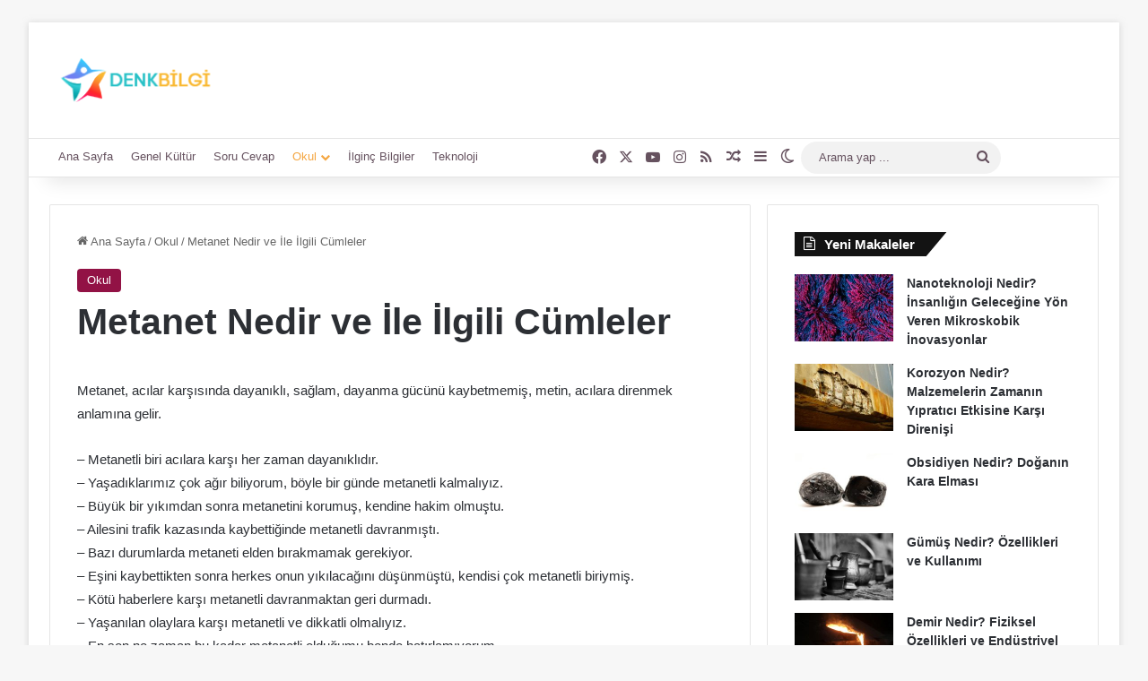

--- FILE ---
content_type: text/html; charset=UTF-8
request_url: https://www.denkbilgi.com/metanet-nedir-ve-ile-ilgili-cumleler.html
body_size: 20799
content:
<!DOCTYPE html><html lang="tr" class="" data-skin="light" prefix="og: https://ogp.me/ns#"><head><script data-no-optimize="1">var litespeed_docref=sessionStorage.getItem("litespeed_docref");litespeed_docref&&(Object.defineProperty(document,"referrer",{get:function(){return litespeed_docref}}),sessionStorage.removeItem("litespeed_docref"));</script> <meta charset="UTF-8" /><link data-optimized="2" rel="stylesheet" href="https://www.denkbilgi.com/wp-content/litespeed/css/f9fd53a8989819fa650ae9790aabadb7.css?ver=8a4de" /><link rel="profile" href="https://gmpg.org/xfn/11" /><title>Metanet Nedir ve İle İlgili Cümleler | DenkBilgi.com</title><meta name="description" content="Metanet, acılar karşısında dayanıklı, sağlam, dayanma gücünü kaybetmemiş, metin, acılara direnmek anlamına gelir."/><meta name="robots" content="follow, index"/><link rel="canonical" href="https://www.denkbilgi.com/metanet-nedir-ve-ile-ilgili-cumleler.html" /><meta property="og:locale" content="tr_TR" /><meta property="og:type" content="article" /><meta property="og:title" content="Metanet Nedir ve İle İlgili Cümleler | DenkBilgi.com" /><meta property="og:description" content="Metanet, acılar karşısında dayanıklı, sağlam, dayanma gücünü kaybetmemiş, metin, acılara direnmek anlamına gelir." /><meta property="og:url" content="https://www.denkbilgi.com/metanet-nedir-ve-ile-ilgili-cumleler.html" /><meta property="og:site_name" content="DenkBilgi.com" /><meta property="article:section" content="Okul" /><meta property="article:published_time" content="2018-11-09T11:10:24+03:00" /><meta name="twitter:card" content="summary_large_image" /><meta name="twitter:title" content="Metanet Nedir ve İle İlgili Cümleler | DenkBilgi.com" /><meta name="twitter:description" content="Metanet, acılar karşısında dayanıklı, sağlam, dayanma gücünü kaybetmemiş, metin, acılara direnmek anlamına gelir." /><meta name="twitter:label1" content="Yazan" /><meta name="twitter:data1" content="Yasemin" /><meta name="twitter:label2" content="Okuma süresi" /><meta name="twitter:data2" content="1 dakika" /> <script type="application/ld+json" class="rank-math-schema">{"@context":"https://schema.org","@graph":[{"@type":["Person","Organization"],"@id":"https://www.denkbilgi.com/#person","name":"Yasemin"},{"@type":"WebSite","@id":"https://www.denkbilgi.com/#website","url":"https://www.denkbilgi.com","name":"Yasemin","publisher":{"@id":"https://www.denkbilgi.com/#person"},"inLanguage":"tr"},{"@type":"WebPage","@id":"https://www.denkbilgi.com/metanet-nedir-ve-ile-ilgili-cumleler.html#webpage","url":"https://www.denkbilgi.com/metanet-nedir-ve-ile-ilgili-cumleler.html","name":"Metanet Nedir ve \u0130le \u0130lgili C\u00fcmleler | DenkBilgi.com","datePublished":"2018-11-09T11:10:24+03:00","dateModified":"2018-11-09T11:10:24+03:00","isPartOf":{"@id":"https://www.denkbilgi.com/#website"},"inLanguage":"tr"},{"@type":"Person","@id":"https://www.denkbilgi.com/yazar/admin","name":"Yasemin","url":"https://www.denkbilgi.com/yazar/admin","image":{"@type":"ImageObject","@id":"https://www.denkbilgi.com/wp-content/litespeed/avatar/aaa43fdce39efa9b705d8857f7493aef.jpg?ver=1769511570","url":"https://www.denkbilgi.com/wp-content/litespeed/avatar/aaa43fdce39efa9b705d8857f7493aef.jpg?ver=1769511570","caption":"Yasemin","inLanguage":"tr"}},{"@type":"BlogPosting","headline":"Metanet Nedir ve \u0130le \u0130lgili C\u00fcmleler | DenkBilgi.com","datePublished":"2018-11-09T11:10:24+03:00","dateModified":"2018-11-09T11:10:24+03:00","articleSection":"Okul","author":{"@id":"https://www.denkbilgi.com/yazar/admin","name":"Yasemin"},"publisher":{"@id":"https://www.denkbilgi.com/#person"},"description":"Metanet, ac\u0131lar kar\u015f\u0131s\u0131nda dayan\u0131kl\u0131, sa\u011flam, dayanma g\u00fcc\u00fcn\u00fc kaybetmemi\u015f, metin, ac\u0131lara direnmek anlam\u0131na gelir.","name":"Metanet Nedir ve \u0130le \u0130lgili C\u00fcmleler | DenkBilgi.com","@id":"https://www.denkbilgi.com/metanet-nedir-ve-ile-ilgili-cumleler.html#richSnippet","isPartOf":{"@id":"https://www.denkbilgi.com/metanet-nedir-ve-ile-ilgili-cumleler.html#webpage"},"inLanguage":"tr","mainEntityOfPage":{"@id":"https://www.denkbilgi.com/metanet-nedir-ve-ile-ilgili-cumleler.html#webpage"}}]}</script> <link rel="alternate" type="application/rss+xml" title="DenkBilgi.com &raquo; akışı" href="https://www.denkbilgi.com/feed" /><link rel="alternate" type="application/rss+xml" title="DenkBilgi.com &raquo; yorum akışı" href="https://www.denkbilgi.com/comments/feed" /> <script type="litespeed/javascript">try{if('undefined'!=typeof localStorage){var tieSkin=localStorage.getItem('tie-skin')}
var html=document.getElementsByTagName('html')[0].classList,htmlSkin='light';if(html.contains('dark-skin')){htmlSkin='dark'}
if(tieSkin!=null&&tieSkin!=htmlSkin){html.add('tie-skin-inverted');var tieSkinInverted=!0}
if(tieSkin=='dark'){html.add('dark-skin')}else if(tieSkin=='light'){html.remove('dark-skin')}}catch(e){console.log(e)}</script> <link rel="alternate" type="application/rss+xml" title="DenkBilgi.com &raquo; Metanet Nedir ve İle İlgili Cümleler yorum akışı" href="https://www.denkbilgi.com/metanet-nedir-ve-ile-ilgili-cumleler.html/feed" /><style type="text/css">:root{				
			--tie-preset-gradient-1: linear-gradient(135deg, rgba(6, 147, 227, 1) 0%, rgb(155, 81, 224) 100%);
			--tie-preset-gradient-2: linear-gradient(135deg, rgb(122, 220, 180) 0%, rgb(0, 208, 130) 100%);
			--tie-preset-gradient-3: linear-gradient(135deg, rgba(252, 185, 0, 1) 0%, rgba(255, 105, 0, 1) 100%);
			--tie-preset-gradient-4: linear-gradient(135deg, rgba(255, 105, 0, 1) 0%, rgb(207, 46, 46) 100%);
			--tie-preset-gradient-5: linear-gradient(135deg, rgb(238, 238, 238) 0%, rgb(169, 184, 195) 100%);
			--tie-preset-gradient-6: linear-gradient(135deg, rgb(74, 234, 220) 0%, rgb(151, 120, 209) 20%, rgb(207, 42, 186) 40%, rgb(238, 44, 130) 60%, rgb(251, 105, 98) 80%, rgb(254, 248, 76) 100%);
			--tie-preset-gradient-7: linear-gradient(135deg, rgb(255, 206, 236) 0%, rgb(152, 150, 240) 100%);
			--tie-preset-gradient-8: linear-gradient(135deg, rgb(254, 205, 165) 0%, rgb(254, 45, 45) 50%, rgb(107, 0, 62) 100%);
			--tie-preset-gradient-9: linear-gradient(135deg, rgb(255, 203, 112) 0%, rgb(199, 81, 192) 50%, rgb(65, 88, 208) 100%);
			--tie-preset-gradient-10: linear-gradient(135deg, rgb(255, 245, 203) 0%, rgb(182, 227, 212) 50%, rgb(51, 167, 181) 100%);
			--tie-preset-gradient-11: linear-gradient(135deg, rgb(202, 248, 128) 0%, rgb(113, 206, 126) 100%);
			--tie-preset-gradient-12: linear-gradient(135deg, rgb(2, 3, 129) 0%, rgb(40, 116, 252) 100%);
			--tie-preset-gradient-13: linear-gradient(135deg, #4D34FA, #ad34fa);
			--tie-preset-gradient-14: linear-gradient(135deg, #0057FF, #31B5FF);
			--tie-preset-gradient-15: linear-gradient(135deg, #FF007A, #FF81BD);
			--tie-preset-gradient-16: linear-gradient(135deg, #14111E, #4B4462);
			--tie-preset-gradient-17: linear-gradient(135deg, #F32758, #FFC581);

			
					--main-nav-background: #FFFFFF;
					--main-nav-secondry-background: rgba(0,0,0,0.03);
					--main-nav-primary-color: #0088ff;
					--main-nav-contrast-primary-color: #FFFFFF;
					--main-nav-text-color: #2c2f34;
					--main-nav-secondry-text-color: rgba(0,0,0,0.5);
					--main-nav-main-border-color: rgba(0,0,0,0.1);
					--main-nav-secondry-border-color: rgba(0,0,0,0.08);
				
			}</style><meta name="viewport" content="width=device-width, initial-scale=1.0" /><style id='wp-block-library-theme-inline-css' type='text/css'>.wp-block-audio :where(figcaption){color:#555;font-size:13px;text-align:center}.is-dark-theme .wp-block-audio :where(figcaption){color:#ffffffa6}.wp-block-audio{margin:0 0 1em}.wp-block-code{border:1px solid #ccc;border-radius:4px;font-family:Menlo,Consolas,monaco,monospace;padding:.8em 1em}.wp-block-embed :where(figcaption){color:#555;font-size:13px;text-align:center}.is-dark-theme .wp-block-embed :where(figcaption){color:#ffffffa6}.wp-block-embed{margin:0 0 1em}.blocks-gallery-caption{color:#555;font-size:13px;text-align:center}.is-dark-theme .blocks-gallery-caption{color:#ffffffa6}:root :where(.wp-block-image figcaption){color:#555;font-size:13px;text-align:center}.is-dark-theme :root :where(.wp-block-image figcaption){color:#ffffffa6}.wp-block-image{margin:0 0 1em}.wp-block-pullquote{border-bottom:4px solid;border-top:4px solid;color:currentColor;margin-bottom:1.75em}.wp-block-pullquote cite,.wp-block-pullquote footer,.wp-block-pullquote__citation{color:currentColor;font-size:.8125em;font-style:normal;text-transform:uppercase}.wp-block-quote{border-left:.25em solid;margin:0 0 1.75em;padding-left:1em}.wp-block-quote cite,.wp-block-quote footer{color:currentColor;font-size:.8125em;font-style:normal;position:relative}.wp-block-quote.has-text-align-right{border-left:none;border-right:.25em solid;padding-left:0;padding-right:1em}.wp-block-quote.has-text-align-center{border:none;padding-left:0}.wp-block-quote.is-large,.wp-block-quote.is-style-large,.wp-block-quote.is-style-plain{border:none}.wp-block-search .wp-block-search__label{font-weight:700}.wp-block-search__button{border:1px solid #ccc;padding:.375em .625em}:where(.wp-block-group.has-background){padding:1.25em 2.375em}.wp-block-separator.has-css-opacity{opacity:.4}.wp-block-separator{border:none;border-bottom:2px solid;margin-left:auto;margin-right:auto}.wp-block-separator.has-alpha-channel-opacity{opacity:1}.wp-block-separator:not(.is-style-wide):not(.is-style-dots){width:100px}.wp-block-separator.has-background:not(.is-style-dots){border-bottom:none;height:1px}.wp-block-separator.has-background:not(.is-style-wide):not(.is-style-dots){height:2px}.wp-block-table{margin:0 0 1em}.wp-block-table td,.wp-block-table th{word-break:normal}.wp-block-table :where(figcaption){color:#555;font-size:13px;text-align:center}.is-dark-theme .wp-block-table :where(figcaption){color:#ffffffa6}.wp-block-video :where(figcaption){color:#555;font-size:13px;text-align:center}.is-dark-theme .wp-block-video :where(figcaption){color:#ffffffa6}.wp-block-video{margin:0 0 1em}:root :where(.wp-block-template-part.has-background){margin-bottom:0;margin-top:0;padding:1.25em 2.375em}</style><style id='rank-math-toc-block-style-inline-css' type='text/css'>.wp-block-rank-math-toc-block nav ol{counter-reset:item}.wp-block-rank-math-toc-block nav ol li{display:block}.wp-block-rank-math-toc-block nav ol li:before{content:counters(item, ".") ". ";counter-increment:item}</style><style id='classic-theme-styles-inline-css' type='text/css'>/*! This file is auto-generated */
.wp-block-button__link{color:#fff;background-color:#32373c;border-radius:9999px;box-shadow:none;text-decoration:none;padding:calc(.667em + 2px) calc(1.333em + 2px);font-size:1.125em}.wp-block-file__button{background:#32373c;color:#fff;text-decoration:none}</style><style id='global-styles-inline-css' type='text/css'>:root{--wp--preset--aspect-ratio--square: 1;--wp--preset--aspect-ratio--4-3: 4/3;--wp--preset--aspect-ratio--3-4: 3/4;--wp--preset--aspect-ratio--3-2: 3/2;--wp--preset--aspect-ratio--2-3: 2/3;--wp--preset--aspect-ratio--16-9: 16/9;--wp--preset--aspect-ratio--9-16: 9/16;--wp--preset--color--black: #000000;--wp--preset--color--cyan-bluish-gray: #abb8c3;--wp--preset--color--white: #ffffff;--wp--preset--color--pale-pink: #f78da7;--wp--preset--color--vivid-red: #cf2e2e;--wp--preset--color--luminous-vivid-orange: #ff6900;--wp--preset--color--luminous-vivid-amber: #fcb900;--wp--preset--color--light-green-cyan: #7bdcb5;--wp--preset--color--vivid-green-cyan: #00d084;--wp--preset--color--pale-cyan-blue: #8ed1fc;--wp--preset--color--vivid-cyan-blue: #0693e3;--wp--preset--color--vivid-purple: #9b51e0;--wp--preset--color--global-color: #921245;--wp--preset--gradient--vivid-cyan-blue-to-vivid-purple: linear-gradient(135deg,rgba(6,147,227,1) 0%,rgb(155,81,224) 100%);--wp--preset--gradient--light-green-cyan-to-vivid-green-cyan: linear-gradient(135deg,rgb(122,220,180) 0%,rgb(0,208,130) 100%);--wp--preset--gradient--luminous-vivid-amber-to-luminous-vivid-orange: linear-gradient(135deg,rgba(252,185,0,1) 0%,rgba(255,105,0,1) 100%);--wp--preset--gradient--luminous-vivid-orange-to-vivid-red: linear-gradient(135deg,rgba(255,105,0,1) 0%,rgb(207,46,46) 100%);--wp--preset--gradient--very-light-gray-to-cyan-bluish-gray: linear-gradient(135deg,rgb(238,238,238) 0%,rgb(169,184,195) 100%);--wp--preset--gradient--cool-to-warm-spectrum: linear-gradient(135deg,rgb(74,234,220) 0%,rgb(151,120,209) 20%,rgb(207,42,186) 40%,rgb(238,44,130) 60%,rgb(251,105,98) 80%,rgb(254,248,76) 100%);--wp--preset--gradient--blush-light-purple: linear-gradient(135deg,rgb(255,206,236) 0%,rgb(152,150,240) 100%);--wp--preset--gradient--blush-bordeaux: linear-gradient(135deg,rgb(254,205,165) 0%,rgb(254,45,45) 50%,rgb(107,0,62) 100%);--wp--preset--gradient--luminous-dusk: linear-gradient(135deg,rgb(255,203,112) 0%,rgb(199,81,192) 50%,rgb(65,88,208) 100%);--wp--preset--gradient--pale-ocean: linear-gradient(135deg,rgb(255,245,203) 0%,rgb(182,227,212) 50%,rgb(51,167,181) 100%);--wp--preset--gradient--electric-grass: linear-gradient(135deg,rgb(202,248,128) 0%,rgb(113,206,126) 100%);--wp--preset--gradient--midnight: linear-gradient(135deg,rgb(2,3,129) 0%,rgb(40,116,252) 100%);--wp--preset--font-size--small: 13px;--wp--preset--font-size--medium: 20px;--wp--preset--font-size--large: 36px;--wp--preset--font-size--x-large: 42px;--wp--preset--spacing--20: 0.44rem;--wp--preset--spacing--30: 0.67rem;--wp--preset--spacing--40: 1rem;--wp--preset--spacing--50: 1.5rem;--wp--preset--spacing--60: 2.25rem;--wp--preset--spacing--70: 3.38rem;--wp--preset--spacing--80: 5.06rem;--wp--preset--shadow--natural: 6px 6px 9px rgba(0, 0, 0, 0.2);--wp--preset--shadow--deep: 12px 12px 50px rgba(0, 0, 0, 0.4);--wp--preset--shadow--sharp: 6px 6px 0px rgba(0, 0, 0, 0.2);--wp--preset--shadow--outlined: 6px 6px 0px -3px rgba(255, 255, 255, 1), 6px 6px rgba(0, 0, 0, 1);--wp--preset--shadow--crisp: 6px 6px 0px rgba(0, 0, 0, 1);}:where(.is-layout-flex){gap: 0.5em;}:where(.is-layout-grid){gap: 0.5em;}body .is-layout-flex{display: flex;}.is-layout-flex{flex-wrap: wrap;align-items: center;}.is-layout-flex > :is(*, div){margin: 0;}body .is-layout-grid{display: grid;}.is-layout-grid > :is(*, div){margin: 0;}:where(.wp-block-columns.is-layout-flex){gap: 2em;}:where(.wp-block-columns.is-layout-grid){gap: 2em;}:where(.wp-block-post-template.is-layout-flex){gap: 1.25em;}:where(.wp-block-post-template.is-layout-grid){gap: 1.25em;}.has-black-color{color: var(--wp--preset--color--black) !important;}.has-cyan-bluish-gray-color{color: var(--wp--preset--color--cyan-bluish-gray) !important;}.has-white-color{color: var(--wp--preset--color--white) !important;}.has-pale-pink-color{color: var(--wp--preset--color--pale-pink) !important;}.has-vivid-red-color{color: var(--wp--preset--color--vivid-red) !important;}.has-luminous-vivid-orange-color{color: var(--wp--preset--color--luminous-vivid-orange) !important;}.has-luminous-vivid-amber-color{color: var(--wp--preset--color--luminous-vivid-amber) !important;}.has-light-green-cyan-color{color: var(--wp--preset--color--light-green-cyan) !important;}.has-vivid-green-cyan-color{color: var(--wp--preset--color--vivid-green-cyan) !important;}.has-pale-cyan-blue-color{color: var(--wp--preset--color--pale-cyan-blue) !important;}.has-vivid-cyan-blue-color{color: var(--wp--preset--color--vivid-cyan-blue) !important;}.has-vivid-purple-color{color: var(--wp--preset--color--vivid-purple) !important;}.has-black-background-color{background-color: var(--wp--preset--color--black) !important;}.has-cyan-bluish-gray-background-color{background-color: var(--wp--preset--color--cyan-bluish-gray) !important;}.has-white-background-color{background-color: var(--wp--preset--color--white) !important;}.has-pale-pink-background-color{background-color: var(--wp--preset--color--pale-pink) !important;}.has-vivid-red-background-color{background-color: var(--wp--preset--color--vivid-red) !important;}.has-luminous-vivid-orange-background-color{background-color: var(--wp--preset--color--luminous-vivid-orange) !important;}.has-luminous-vivid-amber-background-color{background-color: var(--wp--preset--color--luminous-vivid-amber) !important;}.has-light-green-cyan-background-color{background-color: var(--wp--preset--color--light-green-cyan) !important;}.has-vivid-green-cyan-background-color{background-color: var(--wp--preset--color--vivid-green-cyan) !important;}.has-pale-cyan-blue-background-color{background-color: var(--wp--preset--color--pale-cyan-blue) !important;}.has-vivid-cyan-blue-background-color{background-color: var(--wp--preset--color--vivid-cyan-blue) !important;}.has-vivid-purple-background-color{background-color: var(--wp--preset--color--vivid-purple) !important;}.has-black-border-color{border-color: var(--wp--preset--color--black) !important;}.has-cyan-bluish-gray-border-color{border-color: var(--wp--preset--color--cyan-bluish-gray) !important;}.has-white-border-color{border-color: var(--wp--preset--color--white) !important;}.has-pale-pink-border-color{border-color: var(--wp--preset--color--pale-pink) !important;}.has-vivid-red-border-color{border-color: var(--wp--preset--color--vivid-red) !important;}.has-luminous-vivid-orange-border-color{border-color: var(--wp--preset--color--luminous-vivid-orange) !important;}.has-luminous-vivid-amber-border-color{border-color: var(--wp--preset--color--luminous-vivid-amber) !important;}.has-light-green-cyan-border-color{border-color: var(--wp--preset--color--light-green-cyan) !important;}.has-vivid-green-cyan-border-color{border-color: var(--wp--preset--color--vivid-green-cyan) !important;}.has-pale-cyan-blue-border-color{border-color: var(--wp--preset--color--pale-cyan-blue) !important;}.has-vivid-cyan-blue-border-color{border-color: var(--wp--preset--color--vivid-cyan-blue) !important;}.has-vivid-purple-border-color{border-color: var(--wp--preset--color--vivid-purple) !important;}.has-vivid-cyan-blue-to-vivid-purple-gradient-background{background: var(--wp--preset--gradient--vivid-cyan-blue-to-vivid-purple) !important;}.has-light-green-cyan-to-vivid-green-cyan-gradient-background{background: var(--wp--preset--gradient--light-green-cyan-to-vivid-green-cyan) !important;}.has-luminous-vivid-amber-to-luminous-vivid-orange-gradient-background{background: var(--wp--preset--gradient--luminous-vivid-amber-to-luminous-vivid-orange) !important;}.has-luminous-vivid-orange-to-vivid-red-gradient-background{background: var(--wp--preset--gradient--luminous-vivid-orange-to-vivid-red) !important;}.has-very-light-gray-to-cyan-bluish-gray-gradient-background{background: var(--wp--preset--gradient--very-light-gray-to-cyan-bluish-gray) !important;}.has-cool-to-warm-spectrum-gradient-background{background: var(--wp--preset--gradient--cool-to-warm-spectrum) !important;}.has-blush-light-purple-gradient-background{background: var(--wp--preset--gradient--blush-light-purple) !important;}.has-blush-bordeaux-gradient-background{background: var(--wp--preset--gradient--blush-bordeaux) !important;}.has-luminous-dusk-gradient-background{background: var(--wp--preset--gradient--luminous-dusk) !important;}.has-pale-ocean-gradient-background{background: var(--wp--preset--gradient--pale-ocean) !important;}.has-electric-grass-gradient-background{background: var(--wp--preset--gradient--electric-grass) !important;}.has-midnight-gradient-background{background: var(--wp--preset--gradient--midnight) !important;}.has-small-font-size{font-size: var(--wp--preset--font-size--small) !important;}.has-medium-font-size{font-size: var(--wp--preset--font-size--medium) !important;}.has-large-font-size{font-size: var(--wp--preset--font-size--large) !important;}.has-x-large-font-size{font-size: var(--wp--preset--font-size--x-large) !important;}
:where(.wp-block-post-template.is-layout-flex){gap: 1.25em;}:where(.wp-block-post-template.is-layout-grid){gap: 1.25em;}
:where(.wp-block-columns.is-layout-flex){gap: 2em;}:where(.wp-block-columns.is-layout-grid){gap: 2em;}
:root :where(.wp-block-pullquote){font-size: 1.5em;line-height: 1.6;}</style><style id='taqyeem-styles-inline-css' type='text/css'>.wf-active .logo-text,.wf-active h1,.wf-active h2,.wf-active h3,.wf-active h4,.wf-active h5,.wf-active h6,.wf-active .the-subtitle{font-family: 'Poppins';}#main-nav .main-menu > ul > li > a{text-transform: uppercase;}:root:root{--brand-color: #921245;--dark-brand-color: #600013;--bright-color: #FFFFFF;--base-color: #2c2f34;}#reading-position-indicator{box-shadow: 0 0 10px rgba( 146,18,69,0.7);}:root:root{--brand-color: #921245;--dark-brand-color: #600013;--bright-color: #FFFFFF;--base-color: #2c2f34;}#reading-position-indicator{box-shadow: 0 0 10px rgba( 146,18,69,0.7);}#header-notification-bar{background: var( --tie-preset-gradient-13 );}#header-notification-bar{--tie-buttons-color: #FFFFFF;--tie-buttons-border-color: #FFFFFF;--tie-buttons-hover-color: #e1e1e1;--tie-buttons-hover-text: #000000;}#header-notification-bar{--tie-buttons-text: #000000;}#top-nav,#top-nav .sub-menu,#top-nav .comp-sub-menu,#top-nav .ticker-content,#top-nav .ticker-swipe,.top-nav-boxed #top-nav .topbar-wrapper,.top-nav-dark .top-menu ul,#autocomplete-suggestions.search-in-top-nav{background-color : #ffffff;}#top-nav *,#autocomplete-suggestions.search-in-top-nav{border-color: rgba( #000000,0.08);}#top-nav .icon-basecloud-bg:after{color: #ffffff;}#top-nav a:not(:hover),#top-nav input,#top-nav #search-submit,#top-nav .fa-spinner,#top-nav .dropdown-social-icons li a span,#top-nav .components > li .social-link:not(:hover) span,#autocomplete-suggestions.search-in-top-nav a{color: #66525f;}#top-nav input::-moz-placeholder{color: #66525f;}#top-nav input:-moz-placeholder{color: #66525f;}#top-nav input:-ms-input-placeholder{color: #66525f;}#top-nav input::-webkit-input-placeholder{color: #66525f;}#top-nav,.search-in-top-nav{--tie-buttons-color: #f4a641;--tie-buttons-border-color: #f4a641;--tie-buttons-text: #FFFFFF;--tie-buttons-hover-color: #d68823;}#top-nav a:hover,#top-nav .menu li:hover > a,#top-nav .menu > .tie-current-menu > a,#top-nav .components > li:hover > a,#top-nav .components #search-submit:hover,#autocomplete-suggestions.search-in-top-nav .post-title a:hover{color: #f4a641;}#top-nav,#top-nav .comp-sub-menu,#top-nav .tie-weather-widget{color: #888888;}#autocomplete-suggestions.search-in-top-nav .post-meta,#autocomplete-suggestions.search-in-top-nav .post-meta a:not(:hover){color: rgba( 136,136,136,0.7 );}#top-nav .weather-icon .icon-cloud,#top-nav .weather-icon .icon-basecloud-bg,#top-nav .weather-icon .icon-cloud-behind{color: #888888 !important;}#main-nav .main-menu-wrapper,#main-nav .menu-sub-content,#main-nav .comp-sub-menu,#main-nav ul.cats-vertical li a.is-active,#main-nav ul.cats-vertical li a:hover,#autocomplete-suggestions.search-in-main-nav{background-color: #921245;}#main-nav{border-width: 0;}#theme-header #main-nav:not(.fixed-nav){bottom: 0;}#main-nav .icon-basecloud-bg:after{color: #921245;}#autocomplete-suggestions.search-in-main-nav{border-color: rgba(255,255,255,0.07);}.main-nav-boxed #main-nav .main-menu-wrapper{border-width: 0;}#main-nav a:not(:hover),#main-nav a.social-link:not(:hover) span,#main-nav .dropdown-social-icons li a span,#autocomplete-suggestions.search-in-main-nav a{color: #ffffff;}.main-nav,.search-in-main-nav{--main-nav-primary-color: #f4a641;--tie-buttons-color: #f4a641;--tie-buttons-border-color: #f4a641;--tie-buttons-text: #FFFFFF;--tie-buttons-hover-color: #d68823;}#main-nav .mega-links-head:after,#main-nav .cats-horizontal a.is-active,#main-nav .cats-horizontal a:hover,#main-nav .spinner > div{background-color: #f4a641;}#main-nav .menu ul li:hover > a,#main-nav .menu ul li.current-menu-item:not(.mega-link-column) > a,#main-nav .components a:hover,#main-nav .components > li:hover > a,#main-nav #search-submit:hover,#main-nav .cats-vertical a.is-active,#main-nav .cats-vertical a:hover,#main-nav .mega-menu .post-meta a:hover,#main-nav .mega-menu .post-box-title a:hover,#autocomplete-suggestions.search-in-main-nav a:hover,#main-nav .spinner-circle:after{color: #f4a641;}#main-nav .menu > li.tie-current-menu > a,#main-nav .menu > li:hover > a,.theme-header #main-nav .mega-menu .cats-horizontal a.is-active,.theme-header #main-nav .mega-menu .cats-horizontal a:hover{color: #FFFFFF;}#main-nav .menu > li.tie-current-menu > a:before,#main-nav .menu > li:hover > a:before{border-top-color: #FFFFFF;}#main-nav,#main-nav input,#main-nav #search-submit,#main-nav .fa-spinner,#main-nav .comp-sub-menu,#main-nav .tie-weather-widget{color: #b39fac;}#main-nav input::-moz-placeholder{color: #b39fac;}#main-nav input:-moz-placeholder{color: #b39fac;}#main-nav input:-ms-input-placeholder{color: #b39fac;}#main-nav input::-webkit-input-placeholder{color: #b39fac;}#main-nav .mega-menu .post-meta,#main-nav .mega-menu .post-meta a,#autocomplete-suggestions.search-in-main-nav .post-meta{color: rgba(179,159,172,0.6);}#main-nav .weather-icon .icon-cloud,#main-nav .weather-icon .icon-basecloud-bg,#main-nav .weather-icon .icon-cloud-behind{color: #b39fac !important;}#footer{background-color: #301c2a;}#site-info{background-color: #2d1827;}#footer .posts-list-counter .posts-list-items li.widget-post-list:before{border-color: #301c2a;}#footer .timeline-widget a .date:before{border-color: rgba(48,28,42,0.8);}#footer .footer-boxed-widget-area,#footer textarea,#footer input:not([type=submit]),#footer select,#footer code,#footer kbd,#footer pre,#footer samp,#footer .show-more-button,#footer .slider-links .tie-slider-nav span,#footer #wp-calendar,#footer #wp-calendar tbody td,#footer #wp-calendar thead th,#footer .widget.buddypress .item-options a{border-color: rgba(255,255,255,0.1);}#footer .social-statistics-widget .white-bg li.social-icons-item a,#footer .widget_tag_cloud .tagcloud a,#footer .latest-tweets-widget .slider-links .tie-slider-nav span,#footer .widget_layered_nav_filters a{border-color: rgba(255,255,255,0.1);}#footer .social-statistics-widget .white-bg li:before{background: rgba(255,255,255,0.1);}.site-footer #wp-calendar tbody td{background: rgba(255,255,255,0.02);}#footer .white-bg .social-icons-item a span.followers span,#footer .circle-three-cols .social-icons-item a .followers-num,#footer .circle-three-cols .social-icons-item a .followers-name{color: rgba(255,255,255,0.8);}#footer .timeline-widget ul:before,#footer .timeline-widget a:not(:hover) .date:before{background-color: #12000c;}.site-footer.dark-skin a:hover,#footer .stars-rating-active,#footer .twitter-icon-wrap span,.block-head-4.magazine2 #footer .tabs li a{color: #f4a641;}#footer .circle_bar{stroke: #f4a641;}#footer .widget.buddypress .item-options a.selected,#footer .widget.buddypress .item-options a.loading,#footer .tie-slider-nav span:hover,.block-head-4.magazine2 #footer .tabs{border-color: #f4a641;}.magazine2:not(.block-head-4) #footer .tabs a:hover,.magazine2:not(.block-head-4) #footer .tabs .active a,.magazine1 #footer .tabs a:hover,.magazine1 #footer .tabs .active a,.block-head-4.magazine2 #footer .tabs.tabs .active a,.block-head-4.magazine2 #footer .tabs > .active a:before,.block-head-4.magazine2 #footer .tabs > li.active:nth-child(n) a:after,#footer .digital-rating-static,#footer .timeline-widget li a:hover .date:before,#footer #wp-calendar #today,#footer .posts-list-counter .posts-list-items li.widget-post-list:before,#footer .cat-counter span,#footer.dark-skin .the-global-title:after,#footer .button,#footer [type='submit'],#footer .spinner > div,#footer .widget.buddypress .item-options a.selected,#footer .widget.buddypress .item-options a.loading,#footer .tie-slider-nav span:hover,#footer .fullwidth-area .tagcloud a:hover{background-color: #f4a641;color: #FFFFFF;}.block-head-4.magazine2 #footer .tabs li a:hover{color: #d68823;}.block-head-4.magazine2 #footer .tabs.tabs .active a:hover,#footer .widget.buddypress .item-options a.selected,#footer .widget.buddypress .item-options a.loading,#footer .tie-slider-nav span:hover{color: #FFFFFF !important;}#footer .button:hover,#footer [type='submit']:hover{background-color: #d68823;color: #FFFFFF;}#footer .site-info a:hover{color: #f4a641;}.tie-cat-9373,.tie-cat-item-9373 > span{background-color:#e67e22 !important;color:#FFFFFF !important;}.tie-cat-9373:after{border-top-color:#e67e22 !important;}.tie-cat-9373:hover{background-color:#c86004 !important;}.tie-cat-9373:hover:after{border-top-color:#c86004 !important;}.tie-cat-9379,.tie-cat-item-9379 > span{background-color:#2ecc71 !important;color:#FFFFFF !important;}.tie-cat-9379:after{border-top-color:#2ecc71 !important;}.tie-cat-9379:hover{background-color:#10ae53 !important;}.tie-cat-9379:hover:after{border-top-color:#10ae53 !important;}.tie-cat-9385,.tie-cat-item-9385 > span{background-color:#9b59b6 !important;color:#FFFFFF !important;}.tie-cat-9385:after{border-top-color:#9b59b6 !important;}.tie-cat-9385:hover{background-color:#7d3b98 !important;}.tie-cat-9385:hover:after{border-top-color:#7d3b98 !important;}.tie-cat-9386,.tie-cat-item-9386 > span{background-color:#34495e !important;color:#FFFFFF !important;}.tie-cat-9386:after{border-top-color:#34495e !important;}.tie-cat-9386:hover{background-color:#162b40 !important;}.tie-cat-9386:hover:after{border-top-color:#162b40 !important;}.tie-cat-9388,.tie-cat-item-9388 > span{background-color:#795548 !important;color:#FFFFFF !important;}.tie-cat-9388:after{border-top-color:#795548 !important;}.tie-cat-9388:hover{background-color:#5b372a !important;}.tie-cat-9388:hover:after{border-top-color:#5b372a !important;}.tie-cat-9389,.tie-cat-item-9389 > span{background-color:#4CAF50 !important;color:#FFFFFF !important;}.tie-cat-9389:after{border-top-color:#4CAF50 !important;}.tie-cat-9389:hover{background-color:#2e9132 !important;}.tie-cat-9389:hover:after{border-top-color:#2e9132 !important;}</style> <script type="litespeed/javascript" data-src="https://www.denkbilgi.com/wp-includes/js/jquery/jquery.min.js" id="jquery-core-js"></script> <link rel="https://api.w.org/" href="https://www.denkbilgi.com/wp-json/" /><link rel="alternate" title="JSON" type="application/json" href="https://www.denkbilgi.com/wp-json/wp/v2/posts/45479" /><link rel="EditURI" type="application/rsd+xml" title="RSD" href="https://www.denkbilgi.com/xmlrpc.php?rsd" /><meta name="generator" content="WordPress 6.6.2" /><link rel='shortlink' href='https://www.denkbilgi.com/?p=45479' /><link rel="alternate" title="oEmbed (JSON)" type="application/json+oembed" href="https://www.denkbilgi.com/wp-json/oembed/1.0/embed?url=https%3A%2F%2Fwww.denkbilgi.com%2Fmetanet-nedir-ve-ile-ilgili-cumleler.html" /><link rel="alternate" title="oEmbed (XML)" type="text/xml+oembed" href="https://www.denkbilgi.com/wp-json/oembed/1.0/embed?url=https%3A%2F%2Fwww.denkbilgi.com%2Fmetanet-nedir-ve-ile-ilgili-cumleler.html&#038;format=xml" /> <script type="litespeed/javascript">var taqyeem={"ajaxurl":"https://www.denkbilgi.com/wp-admin/admin-ajax.php","your_rating":"Your Rating:"}</script> <meta http-equiv="X-UA-Compatible" content="IE=edge"><script type="litespeed/javascript" data-src="https://pagead2.googlesyndication.com/pagead/js/adsbygoogle.js?client=ca-pub-5678124250402797"
     crossorigin="anonymous"></script> <link rel="icon" href="https://www.denkbilgi.com/wp-content/uploads/favicon-150x150.png" sizes="32x32" /><link rel="icon" href="https://www.denkbilgi.com/wp-content/uploads/favicon-374x374.png" sizes="192x192" /><link rel="apple-touch-icon" href="https://www.denkbilgi.com/wp-content/uploads/favicon-374x374.png" /><meta name="msapplication-TileImage" content="https://www.denkbilgi.com/wp-content/uploads/favicon-374x374.png" /></head><body id="tie-body" class="post-template-default single single-post postid-45479 single-format-standard boxed-layout framed-layout wrapper-has-shadow block-head-4 block-head-6 magazine1 is-thumb-overlay-disabled is-desktop is-header-layout-3 sidebar-right has-sidebar post-layout-1 narrow-title-narrow-media"><div class="background-overlay"><div id="tie-container" class="site tie-container"><div id="tie-wrapper"><header id="theme-header" class="theme-header header-layout-3 main-nav-light main-nav-default-light main-nav-below main-nav-boxed no-stream-item top-nav-active top-nav-light top-nav-default-light top-nav-below top-nav-below-main-nav has-shadow has-normal-width-logo mobile-header-default"><div class="container header-container"><div class="tie-row logo-row"><div class="logo-wrapper"><div class="tie-col-md-4 logo-container clearfix"><div id="logo" class="image-logo" >
<a title="DenkBilgi.com" href="https://www.denkbilgi.com/">
<picture class="tie-logo-default tie-logo-picture">
<source class="tie-logo-source-default tie-logo-source" srcset="https://www.denkbilgi.com/wp-content/uploads/logo-retina.png 2x, https://www.denkbilgi.com/wp-content/uploads/logo.png 1x">
<img data-lazyloaded="1" src="[data-uri]" class="tie-logo-img-default tie-logo-img" data-src="https://www.denkbilgi.com/wp-content/uploads/logo.png" alt="DenkBilgi.com" width="300" height="49" style="max-height:49px !important; width: auto;" />
</picture>
</a></div></div></div></div></div><nav id="top-nav"  class="has-menu-components top-nav header-nav" aria-label="İkincil Menü"><div class="container"><div class="topbar-wrapper"><div class="tie-alignleft"><div class="top-menu header-menu"><ul id="menu-ana-menu-alt" class="menu"><li id="menu-item-44324" class="menu-item menu-item-type-custom menu-item-object-custom menu-item-home menu-item-44324"><a href="https://www.denkbilgi.com">Ana Sayfa</a></li><li id="menu-item-28809" class="menu-item menu-item-type-taxonomy menu-item-object-category menu-item-28809"><a title="herşeyden biraz" href="https://www.denkbilgi.com/genel-kultur">Genel Kültür</a></li><li id="menu-item-28848" class="menu-item menu-item-type-taxonomy menu-item-object-category menu-item-28848"><a title="sorular cevaplar" href="https://www.denkbilgi.com/sorular-cevaplar">Soru Cevap</a></li><li id="menu-item-28812" class="menu-item menu-item-type-taxonomy menu-item-object-category current-post-ancestor current-menu-parent current-post-parent menu-item-has-children menu-item-28812 tie-current-menu"><a title="okul" href="https://www.denkbilgi.com/okul">Okul</a><ul class="sub-menu"><li id="menu-item-28804" class="menu-item menu-item-type-taxonomy menu-item-object-category menu-item-28804"><a title="eğitim" href="https://www.denkbilgi.com/egitim">Eğitim</a></li></ul></li><li id="menu-item-29540" class="menu-item menu-item-type-taxonomy menu-item-object-category menu-item-29540"><a title="ilginç bilgiler" href="https://www.denkbilgi.com/ilginc-bilgiler">İlginç Bilgiler</a></li><li id="menu-item-28807" class="menu-item menu-item-type-taxonomy menu-item-object-category menu-item-28807"><a title="teknoloji" href="https://www.denkbilgi.com/teknoloji">Teknoloji</a></li></ul></div></div><div class="tie-alignright"><ul class="components"><li class="social-icons-item"><a class="social-link facebook-social-icon" rel="external noopener nofollow" target="_blank" href="#"><span class="tie-social-icon tie-icon-facebook"></span><span class="screen-reader-text">Facebook</span></a></li><li class="social-icons-item"><a class="social-link twitter-social-icon" rel="external noopener nofollow" target="_blank" href="#"><span class="tie-social-icon tie-icon-twitter"></span><span class="screen-reader-text">X</span></a></li><li class="social-icons-item"><a class="social-link youtube-social-icon" rel="external noopener nofollow" target="_blank" href="#"><span class="tie-social-icon tie-icon-youtube"></span><span class="screen-reader-text">YouTube</span></a></li><li class="social-icons-item"><a class="social-link instagram-social-icon" rel="external noopener nofollow" target="_blank" href="#"><span class="tie-social-icon tie-icon-instagram"></span><span class="screen-reader-text">Instagram</span></a></li><li class="social-icons-item"><a class="social-link rss-social-icon" rel="external noopener nofollow" target="_blank" href="https://www.denkbilgi.com/feed"><span class="tie-social-icon tie-icon-feed"></span><span class="screen-reader-text">RSS</span></a></li><li class="random-post-icon menu-item custom-menu-link">
<a href="/metanet-nedir-ve-ile-ilgili-cumleler.html?random-post=1" class="random-post" title="Rastgele Makale" rel="nofollow">
<span class="tie-icon-random" aria-hidden="true"></span>
<span class="screen-reader-text">Rastgele Makale</span>
</a></li><li class="side-aside-nav-icon menu-item custom-menu-link">
<a href="#">
<span class="tie-icon-navicon" aria-hidden="true"></span>
<span class="screen-reader-text">Kenar Bölmesi</span>
</a></li><li class="skin-icon menu-item custom-menu-link">
<a href="#" class="change-skin" title="Dış görünümü değiştir">
<span class="tie-icon-moon change-skin-icon" aria-hidden="true"></span>
<span class="screen-reader-text">Dış görünümü değiştir</span>
</a></li><li class="search-bar menu-item custom-menu-link" aria-label="Ara"><form method="get" id="search" action="https://www.denkbilgi.com/">
<input id="search-input"  inputmode="search" type="text" name="s" title="Arama yap ..." placeholder="Arama yap ..." />
<button id="search-submit" type="submit">
<span class="tie-icon-search tie-search-icon" aria-hidden="true"></span>
<span class="screen-reader-text">Arama yap ...</span>
</button></form></li></ul></div></div></div></nav></header> <script type="litespeed/javascript">try{if("undefined"!=typeof localStorage){var header,mnIsDark=!1,tnIsDark=!1;(header=document.getElementById("theme-header"))&&((header=header.classList).contains("main-nav-default-dark")&&(mnIsDark=!0),header.contains("top-nav-default-dark")&&(tnIsDark=!0),"dark"==tieSkin?(header.add("main-nav-dark","top-nav-dark"),header.remove("main-nav-light","top-nav-light")):"light"==tieSkin&&(mnIsDark||(header.remove("main-nav-dark"),header.add("main-nav-light")),tnIsDark||(header.remove("top-nav-dark"),header.add("top-nav-light"))))}}catch(a){console.log(a)}</script> <div id="content" class="site-content container"><div id="main-content-row" class="tie-row main-content-row"><div class="main-content tie-col-md-8 tie-col-xs-12" role="main"><article id="the-post" class="container-wrapper post-content tie-standard"><header class="entry-header-outer"><nav id="breadcrumb"><a href="https://www.denkbilgi.com/"><span class="tie-icon-home" aria-hidden="true"></span> Ana Sayfa</a><em class="delimiter">/</em><a href="https://www.denkbilgi.com/okul">Okul</a><em class="delimiter">/</em><span class="current">Metanet Nedir ve İle İlgili Cümleler</span></nav><script type="application/ld+json">{"@context":"http:\/\/schema.org","@type":"BreadcrumbList","@id":"#Breadcrumb","itemListElement":[{"@type":"ListItem","position":1,"item":{"name":"Ana Sayfa","@id":"https:\/\/www.denkbilgi.com\/"}},{"@type":"ListItem","position":2,"item":{"name":"Okul","@id":"https:\/\/www.denkbilgi.com\/okul"}}]}</script> <div class="entry-header"><span class="post-cat-wrap"><a class="post-cat tie-cat-2215" href="https://www.denkbilgi.com/okul">Okul</a></span><h1 class="post-title entry-title">
Metanet Nedir ve İle İlgili Cümleler</h1><div class="single-post-meta post-meta clearfix"></div></div></header><div class="entry-content entry clearfix"><p>Metanet, acılar karşısında dayanıklı, sağlam, dayanma gücünü kaybetmemiş, metin, acılara direnmek anlamına gelir.</p><p>&#8211; Metanetli biri acılara karşı her zaman dayanıklıdır.<br />
&#8211; Yaşadıklarımız çok ağır biliyorum, böyle bir günde metanetli kalmalıyız.<br />
&#8211; Büyük bir yıkımdan sonra metanetini korumuş, kendine hakim olmuştu.<br />
&#8211; Ailesini trafik kazasında kaybettiğinde metanetli davranmıştı.<br />
&#8211; Bazı durumlarda metaneti elden bırakmamak gerekiyor.<br />
&#8211; Eşini kaybettikten sonra herkes onun yıkılacağını düşünmüştü, kendisi çok metanetli biriymiş.<br />
&#8211; Kötü haberlere karşı metanetli davranmaktan geri durmadı.<br />
&#8211; Yaşanılan olaylara karşı metanetli ve dikkatli olmalıyız.<br />
&#8211; En son ne zaman bu kadar metanetli olduğumu bende hatırlamıyorum.<br />
&#8211; Metanetli olmanın tam zamanı, herkes kendine hakim olmalı.<br />
&#8211; Bugün metanet günü, bugün dost günü.<br />
&#8211; Her zaman metanete ihtiyacımız olacak.<br />
&#8211; Kocasının ölümünden sonra çevresindekilere karşı çok metanetliydi.<br />
&#8211; Kalbimde bunca şeyi karşılayabilecek metanet olmadı.<br />
&#8211; Sana bir haber vereceğim ama metanetini asla elinden bırakma.<br />
&#8211; Yeterince metanetli davrandım, artık daha fazla dayanamayacağım.<br />
&#8211; Metanetli davranmak insanları çok daha erdemli yapıyormuş.<br />
&#8211; Metaneti asla elden bırakmamalıyız.</p></div><div id="post-extra-info"><div class="theiaStickySidebar"><div class="single-post-meta post-meta clearfix"></div></div></div><div class="clearfix"></div> <script id="tie-schema-json" type="application/ld+json">{"@context":"http:\/\/schema.org","@type":"Article","dateCreated":"2018-11-09T11:10:24+03:00","datePublished":"2018-11-09T11:10:24+03:00","dateModified":"2018-11-08T12:24:47+03:00","headline":"Metanet Nedir ve \u0130le \u0130lgili C\u00fcmleler","name":"Metanet Nedir ve \u0130le \u0130lgili C\u00fcmleler","keywords":[],"url":"https:\/\/www.denkbilgi.com\/metanet-nedir-ve-ile-ilgili-cumleler.html","description":"Metanet, ac\u0131lar kar\u015f\u0131s\u0131nda dayan\u0131kl\u0131, sa\u011flam, dayanma g\u00fcc\u00fcn\u00fc kaybetmemi\u015f, metin, ac\u0131lara direnmek anlam\u0131na gelir. - Metanetli biri ac\u0131lara kar\u015f\u0131 her zaman dayan\u0131kl\u0131d\u0131r. - Ya\u015fad\u0131klar\u0131m\u0131z \u00e7ok a\u011f\u0131r biliy","copyrightYear":"2018","articleSection":"Okul","articleBody":"Metanet, ac\u0131lar kar\u015f\u0131s\u0131nda dayan\u0131kl\u0131, sa\u011flam, dayanma g\u00fcc\u00fcn\u00fc kaybetmemi\u015f, metin, ac\u0131lara direnmek anlam\u0131na gelir.\r\n\r\n- Metanetli biri ac\u0131lara kar\u015f\u0131 her zaman dayan\u0131kl\u0131d\u0131r.\r\n- Ya\u015fad\u0131klar\u0131m\u0131z \u00e7ok a\u011f\u0131r biliyorum, b\u00f6yle bir g\u00fcnde metanetli kalmal\u0131y\u0131z.\r\n- B\u00fcy\u00fck bir y\u0131k\u0131mdan sonra metanetini korumu\u015f, kendine hakim olmu\u015ftu.\r\n- Ailesini trafik kazas\u0131nda kaybetti\u011finde metanetli davranm\u0131\u015ft\u0131.\r\n- Baz\u0131 durumlarda metaneti elden b\u0131rakmamak gerekiyor.\r\n- E\u015fini kaybettikten sonra herkes onun y\u0131k\u0131laca\u011f\u0131n\u0131 d\u00fc\u015f\u00fcnm\u00fc\u015ft\u00fc, kendisi \u00e7ok metanetli biriymi\u015f.\r\n- K\u00f6t\u00fc haberlere kar\u015f\u0131 metanetli davranmaktan geri durmad\u0131.\r\n- Ya\u015fan\u0131lan olaylara kar\u015f\u0131 metanetli ve dikkatli olmal\u0131y\u0131z.\r\n- En son ne zaman bu kadar metanetli oldu\u011fumu bende hat\u0131rlam\u0131yorum.\r\n- Metanetli olman\u0131n tam zaman\u0131, herkes kendine hakim olmal\u0131.\r\n- Bug\u00fcn metanet g\u00fcn\u00fc, bug\u00fcn dost g\u00fcn\u00fc.\r\n- Her zaman metanete ihtiyac\u0131m\u0131z olacak.\r\n- Kocas\u0131n\u0131n \u00f6l\u00fcm\u00fcnden sonra \u00e7evresindekilere kar\u015f\u0131 \u00e7ok metanetliydi.\r\n- Kalbimde bunca \u015feyi kar\u015f\u0131layabilecek metanet olmad\u0131.\r\n- Sana bir haber verece\u011fim ama metanetini asla elinden b\u0131rakma.\r\n- Yeterince metanetli davrand\u0131m, art\u0131k daha fazla dayanamayaca\u011f\u0131m.\r\n- Metanetli davranmak insanlar\u0131 \u00e7ok daha erdemli yap\u0131yormu\u015f.\r\n- Metaneti asla elden b\u0131rakmamal\u0131y\u0131z.","publisher":{"@id":"#Publisher","@type":"Organization","name":"DenkBilgi.com","logo":{"@type":"ImageObject","url":"https:\/\/www.denkbilgi.com\/wp-content\/uploads\/logo-retina.png"},"sameAs":["#","#","#","#"]},"sourceOrganization":{"@id":"#Publisher"},"copyrightHolder":{"@id":"#Publisher"},"mainEntityOfPage":{"@type":"WebPage","@id":"https:\/\/www.denkbilgi.com\/metanet-nedir-ve-ile-ilgili-cumleler.html","breadcrumb":{"@id":"#Breadcrumb"}},"author":{"@type":"Person","name":"Yasemin","url":"https:\/\/www.denkbilgi.com\/yazar\/admin"}}</script> <div id="share-buttons-bottom" class="share-buttons share-buttons-bottom"><div class="share-links  icons-text share-pill"><div class="share-title">
<span class="tie-icon-share" aria-hidden="true"></span>
<span> Paylaş</span></div>
<a href="https://www.facebook.com/sharer.php?u=https://www.denkbilgi.com/metanet-nedir-ve-ile-ilgili-cumleler.html" rel="external noopener nofollow" title="Facebook" target="_blank" class="facebook-share-btn  large-share-button" data-raw="https://www.facebook.com/sharer.php?u={post_link}">
<span class="share-btn-icon tie-icon-facebook"></span> <span class="social-text">Facebook</span>
</a>
<a href="https://twitter.com/intent/tweet?text=Metanet%20Nedir%20ve%20%C4%B0le%20%C4%B0lgili%20C%C3%BCmleler&#038;url=https://www.denkbilgi.com/metanet-nedir-ve-ile-ilgili-cumleler.html" rel="external noopener nofollow" title="X" target="_blank" class="twitter-share-btn  large-share-button" data-raw="https://twitter.com/intent/tweet?text={post_title}&amp;url={post_link}">
<span class="share-btn-icon tie-icon-twitter"></span> <span class="social-text">X</span>
</a>
<a href="https://www.linkedin.com/shareArticle?mini=true&#038;url=https://www.denkbilgi.com/metanet-nedir-ve-ile-ilgili-cumleler.html&#038;title=Metanet%20Nedir%20ve%20%C4%B0le%20%C4%B0lgili%20C%C3%BCmleler" rel="external noopener nofollow" title="LinkedIn" target="_blank" class="linkedin-share-btn  large-share-button" data-raw="https://www.linkedin.com/shareArticle?mini=true&amp;url={post_full_link}&amp;title={post_title}">
<span class="share-btn-icon tie-icon-linkedin"></span> <span class="social-text">LinkedIn</span>
</a>
<a href="https://www.tumblr.com/share/link?url=https://www.denkbilgi.com/metanet-nedir-ve-ile-ilgili-cumleler.html&#038;name=Metanet%20Nedir%20ve%20%C4%B0le%20%C4%B0lgili%20C%C3%BCmleler" rel="external noopener nofollow" title="Tumblr" target="_blank" class="tumblr-share-btn  large-share-button" data-raw="https://www.tumblr.com/share/link?url={post_link}&amp;name={post_title}">
<span class="share-btn-icon tie-icon-tumblr"></span> <span class="social-text">Tumblr</span>
</a>
<a href="https://pinterest.com/pin/create/button/?url=https://www.denkbilgi.com/metanet-nedir-ve-ile-ilgili-cumleler.html&#038;description=Metanet%20Nedir%20ve%20%C4%B0le%20%C4%B0lgili%20C%C3%BCmleler&#038;media=" rel="external noopener nofollow" title="Pinterest" target="_blank" class="pinterest-share-btn  large-share-button" data-raw="https://pinterest.com/pin/create/button/?url={post_link}&amp;description={post_title}&amp;media={post_img}">
<span class="share-btn-icon tie-icon-pinterest"></span> <span class="social-text">Pinterest</span>
</a>
<a href="https://api.whatsapp.com/send?text=Metanet%20Nedir%20ve%20%C4%B0le%20%C4%B0lgili%20C%C3%BCmleler%20https://www.denkbilgi.com/metanet-nedir-ve-ile-ilgili-cumleler.html" rel="external noopener nofollow" title="WhatsApp" target="_blank" class="whatsapp-share-btn  large-share-button" data-raw="https://api.whatsapp.com/send?text={post_title}%20{post_link}">
<span class="share-btn-icon tie-icon-whatsapp"></span> <span class="social-text">WhatsApp</span>
</a>
<a href="mailto:?subject=Metanet%20Nedir%20ve%20%C4%B0le%20%C4%B0lgili%20C%C3%BCmleler&#038;body=https://www.denkbilgi.com/metanet-nedir-ve-ile-ilgili-cumleler.html" rel="external noopener nofollow" title="E-Posta ile paylaş" target="_blank" class="email-share-btn  large-share-button" data-raw="mailto:?subject={post_title}&amp;body={post_link}">
<span class="share-btn-icon tie-icon-envelope"></span> <span class="social-text">E-Posta ile paylaş</span>
</a>
<a href="#" rel="external noopener nofollow" title="Yazıcı" target="_blank" class="print-share-btn  large-share-button" data-raw="#">
<span class="share-btn-icon tie-icon-print"></span> <span class="social-text">Yazıcı</span>
</a></div></div></article><div class="post-components"><div class="about-author container-wrapper about-author-1"><div class="author-info"><h3 class="author-name"><a href="https://www.denkbilgi.com/yazar/admin">Yasemin</a></h3><div class="author-bio"></div><ul class="social-icons"></ul></div><div class="clearfix"></div></div><div class="prev-next-post-nav container-wrapper media-overlay"><div class="tie-col-xs-6 prev-post">
<a href="https://www.denkbilgi.com/dogruluk-ve-guvenilirligin-bir-insanin-basarisina-etkisi-ne-olabilir.html" style="background-image: url()" class="post-thumb" rel="prev"><div class="post-thumb-overlay-wrap"><div class="post-thumb-overlay">
<span class="tie-icon tie-media-icon"></span>
<span class="screen-reader-text">Doğruluk ve Güvenilirliğin Bir İnsanın Başarısına Etkisi Ne Olabilir</span></div></div>
</a><a href="https://www.denkbilgi.com/dogruluk-ve-guvenilirligin-bir-insanin-basarisina-etkisi-ne-olabilir.html" rel="prev"><h3 class="post-title">Doğruluk ve Güvenilirliğin Bir İnsanın Başarısına Etkisi Ne Olabilir</h3>
</a></div><div class="tie-col-xs-6 next-post">
<a href="https://www.denkbilgi.com/vilayet-kelimesinin-es-anlamlisi-nedir.html" style="background-image: url()" class="post-thumb" rel="next"><div class="post-thumb-overlay-wrap"><div class="post-thumb-overlay">
<span class="tie-icon tie-media-icon"></span>
<span class="screen-reader-text">Vilayet Kelimesinin Eş Anlamlısı Nedir</span></div></div>
</a><a href="https://www.denkbilgi.com/vilayet-kelimesinin-es-anlamlisi-nedir.html" rel="next"><h3 class="post-title">Vilayet Kelimesinin Eş Anlamlısı Nedir</h3>
</a></div></div><div id="related-posts" class="container-wrapper"><div class="mag-box-title the-global-title"><h3>İlgili İçerikler</h3></div><div class="related-posts-list"><div class="related-item tie-standard"><h3 class="post-title"><a href="https://www.denkbilgi.com/sanata-onem-vermeyen-toplumlarda.html">Sanata Önem Vermeyen Toplumlarda Medeniyetin Gelişmesinden Söz Edilebilir mi</a></h3><div class="post-meta clearfix"></div></div><div class="related-item tie-standard"><h3 class="post-title"><a href="https://www.denkbilgi.com/en-sevdiginiz-sanat-dali-hangisidir.html">En Sevdiğiniz Sanat Dalı Hangisidir</a></h3><div class="post-meta clearfix"></div></div><div class="related-item tie-standard"><h3 class="post-title"><a href="https://www.denkbilgi.com/su-kaynaklarinin-korunmasi-adina-ne-tur-cozum-onerilerinde-bulunabilirsiniz.html">Su Kaynaklarının Korunması Adına Ne Tür Çözüm Önerilerinde Bulunabilirsiniz</a></h3><div class="post-meta clearfix"></div></div><div class="related-item tie-standard"><h3 class="post-title"><a href="https://www.denkbilgi.com/bagisiklik-sistemini-guclendirmek-icin-neler-yapilabilecegini-arastiriniz.html">Bağışıklık Sistemini Güçlendirmek İçin Neler Yapılabileceğini Araştırınız</a></h3><div class="post-meta clearfix"></div></div><div class="related-item tie-standard"><h3 class="post-title"><a href="https://www.denkbilgi.com/ilk-yardim-uygulamalarini-bilmek-nicin-onemlidir.html">İlk Yardım Uygulamalarını Bilmek Niçin Önemlidir</a></h3><div class="post-meta clearfix"></div></div><div class="related-item tie-standard">
<a aria-label="Evlerde Bulunan Zehirli Maddeler Neler Olabilir" href="https://www.denkbilgi.com/evlerde-bulunan-zehirli-maddeler-neler-olabilir.html" class="post-thumb"><img data-lazyloaded="1" src="[data-uri]" width="390" height="220" data-src="https://www.denkbilgi.com/wp-content/uploads/deterjan-390x220.jpg" class="attachment-jannah-image-large size-jannah-image-large wp-post-image" alt="deterjan" decoding="async" fetchpriority="high" title="Evlerde Bulunan Zehirli Maddeler Neler Olabilir 1"></a><h3 class="post-title"><a href="https://www.denkbilgi.com/evlerde-bulunan-zehirli-maddeler-neler-olabilir.html">Evlerde Bulunan Zehirli Maddeler Neler Olabilir</a></h3><div class="post-meta clearfix"></div></div></div></div><div id="comments" class="comments-area"><div id="add-comment-block" class="container-wrapper"><div id="respond" class="comment-respond"><h3 id="reply-title" class="comment-reply-title the-global-title has-block-head-4">Bir yanıt yazın <small><a rel="nofollow" id="cancel-comment-reply-link" href="/metanet-nedir-ve-ile-ilgili-cumleler.html#respond" style="display:none;">Yanıtı iptal et</a></small></h3><form action="https://www.denkbilgi.com/wp-comments-post.php" method="post" id="commentform" class="comment-form" novalidate><p class="comment-notes"><span id="email-notes">E-posta adresiniz yayınlanmayacak.</span> <span class="required-field-message">Gerekli alanlar <span class="required">*</span> ile işaretlenmişlerdir</span></p><p class="comment-form-comment"><label for="comment">Yorum <span class="required">*</span></label><textarea id="comment" name="comment" cols="45" rows="8" maxlength="65525" required></textarea></p><p class="comment-form-author"><label for="author">Ad <span class="required">*</span></label> <input id="author" name="author" type="text" value="" size="30" maxlength="245" autocomplete="name" required /></p><p class="comment-form-email"><label for="email">E-posta <span class="required">*</span></label> <input id="email" name="email" type="email" value="" size="30" maxlength="100" aria-describedby="email-notes" autocomplete="email" required /></p><p class="comment-form-url"><label for="url">İnternet sitesi</label> <input id="url" name="url" type="url" value="" size="30" maxlength="200" autocomplete="url" /></p><p class="form-submit"><input name="submit" type="submit" id="submit" class="submit" value="Yorum gönder" /> <input type='hidden' name='comment_post_ID' value='45479' id='comment_post_ID' />
<input type='hidden' name='comment_parent' id='comment_parent' value='0' /></p><p style="display: none;"><input type="hidden" id="akismet_comment_nonce" name="akismet_comment_nonce" value="762342def8" /></p><p style="display: none !important;" class="akismet-fields-container" data-prefix="ak_"><label>&#916;<textarea name="ak_hp_textarea" cols="45" rows="8" maxlength="100"></textarea></label><input type="hidden" id="ak_js_1" name="ak_js" value="113"/><script type="litespeed/javascript">document.getElementById("ak_js_1").setAttribute("value",(new Date()).getTime())</script></p></form></div></div></div></div></div><aside class="sidebar tie-col-md-4 tie-col-xs-12 normal-side" aria-label="Birincil Kenar Çubuğu"><div class="theiaStickySidebar"><div id="posts-list-widget-7" class="container-wrapper widget posts-list"><div class="widget-title the-global-title has-block-head-4"><div class="the-subtitle">Yeni Makaleler<span class="widget-title-icon tie-icon"></span></div></div><div class="widget-posts-list-wrapper"><div class="widget-posts-list-container" ><ul class="posts-list-items widget-posts-wrapper"><li class="widget-single-post-item widget-post-list tie-standard"><div class="post-widget-thumbnail">
<a aria-label="Nanoteknoloji Nedir? İnsanlığın Geleceğine Yön Veren Mikroskobik İnovasyonlar" href="https://www.denkbilgi.com/nanoteknoloji-nedir-insanligin-gelecegine-yon-veren-mikroskobik-inovasyonlar.html" class="post-thumb"><img data-lazyloaded="1" src="[data-uri]" width="220" height="150" data-src="https://www.denkbilgi.com/wp-content/uploads/nanoteknoloji-220x150.jpg" class="attachment-jannah-image-small size-jannah-image-small tie-small-image wp-post-image" alt="nanoteknoloji" decoding="async" loading="lazy" title="Nanoteknoloji Nedir? İnsanlığın Geleceğine Yön Veren Mikroskobik İnovasyonlar 2"></a></div><div class="post-widget-body ">
<a class="post-title the-subtitle" href="https://www.denkbilgi.com/nanoteknoloji-nedir-insanligin-gelecegine-yon-veren-mikroskobik-inovasyonlar.html">Nanoteknoloji Nedir? İnsanlığın Geleceğine Yön Veren Mikroskobik İnovasyonlar</a><div class="post-meta"></div></div></li><li class="widget-single-post-item widget-post-list tie-standard"><div class="post-widget-thumbnail">
<a aria-label="Korozyon Nedir? Malzemelerin Zamanın Yıpratıcı Etkisine Karşı Direnişi" href="https://www.denkbilgi.com/korozyon-nedir-malzemelerin-zamanin-yipratici-etkisine-karsi-direnisi.html" class="post-thumb"><img data-lazyloaded="1" src="[data-uri]" width="220" height="150" data-src="https://www.denkbilgi.com/wp-content/uploads/korozyon-220x150.jpg" class="attachment-jannah-image-small size-jannah-image-small tie-small-image wp-post-image" alt="korozyon" decoding="async" loading="lazy" title="Korozyon Nedir? Malzemelerin Zamanın Yıpratıcı Etkisine Karşı Direnişi 3"></a></div><div class="post-widget-body ">
<a class="post-title the-subtitle" href="https://www.denkbilgi.com/korozyon-nedir-malzemelerin-zamanin-yipratici-etkisine-karsi-direnisi.html">Korozyon Nedir? Malzemelerin Zamanın Yıpratıcı Etkisine Karşı Direnişi</a><div class="post-meta"></div></div></li><li class="widget-single-post-item widget-post-list tie-standard"><div class="post-widget-thumbnail">
<a aria-label="Obsidiyen Nedir? Doğanın Kara Elması" href="https://www.denkbilgi.com/obsidiyen-nedir-doganin-kara-elmasi.html" class="post-thumb"><img data-lazyloaded="1" src="[data-uri]" width="220" height="150" data-src="https://www.denkbilgi.com/wp-content/uploads/Obsidiyen-220x150.jpeg" class="attachment-jannah-image-small size-jannah-image-small tie-small-image wp-post-image" alt="Obsidiyen" decoding="async" loading="lazy" title="Obsidiyen Nedir? Doğanın Kara Elması 4"></a></div><div class="post-widget-body ">
<a class="post-title the-subtitle" href="https://www.denkbilgi.com/obsidiyen-nedir-doganin-kara-elmasi.html">Obsidiyen Nedir? Doğanın Kara Elması</a><div class="post-meta"></div></div></li><li class="widget-single-post-item widget-post-list tie-standard"><div class="post-widget-thumbnail">
<a aria-label="Gümüş Nedir? Özellikleri ve Kullanımı" href="https://www.denkbilgi.com/gumus-nedir-ozellikleri-ve-kullanimi.html" class="post-thumb"><img data-lazyloaded="1" src="[data-uri]" width="220" height="150" data-src="https://www.denkbilgi.com/wp-content/uploads/gumus-1-220x150.jpg" class="attachment-jannah-image-small size-jannah-image-small tie-small-image wp-post-image" alt="gumus 1" decoding="async" loading="lazy" title="Gümüş Nedir? Özellikleri ve Kullanımı 5"></a></div><div class="post-widget-body ">
<a class="post-title the-subtitle" href="https://www.denkbilgi.com/gumus-nedir-ozellikleri-ve-kullanimi.html">Gümüş Nedir? Özellikleri ve Kullanımı</a><div class="post-meta"></div></div></li><li class="widget-single-post-item widget-post-list tie-standard"><div class="post-widget-thumbnail">
<a aria-label="Demir Nedir? Fiziksel Özellikleri ve Endüstriyel Kullanım Alanları" href="https://www.denkbilgi.com/demir-nedir-fiziksel-ozellikleri-ve-endustriyel-kullanim-alanlari.html" class="post-thumb"><img data-lazyloaded="1" src="[data-uri]" width="220" height="150" data-src="https://www.denkbilgi.com/wp-content/uploads/demir-1-220x150.jpg" class="attachment-jannah-image-small size-jannah-image-small tie-small-image wp-post-image" alt="demir 1" decoding="async" loading="lazy" title="Demir Nedir? Fiziksel Özellikleri ve Endüstriyel Kullanım Alanları 6"></a></div><div class="post-widget-body ">
<a class="post-title the-subtitle" href="https://www.denkbilgi.com/demir-nedir-fiziksel-ozellikleri-ve-endustriyel-kullanim-alanlari.html">Demir Nedir? Fiziksel Özellikleri ve Endüstriyel Kullanım Alanları</a><div class="post-meta"></div></div></li></ul></div></div><div class="clearfix"></div></div></div></aside></div></div><footer id="footer" class="site-footer dark-skin dark-widgetized-area"><div id="footer-widgets-container"><div class="container"><div class="footer-widget-area "><div class="tie-row"><div class="fullwidth-area tie-col-sm-12"><div id="block-2" class="container-wrapper widget widget_block widget_tag_cloud"><p class="wp-block-tag-cloud"><a href="https://www.denkbilgi.com/konu/akdeniz-bolgesi" class="tag-cloud-link tag-link-9425 tag-link-position-1" style="font-size: 13.550660792952pt;" aria-label="Akdeniz Bölgesi (15 öge)">Akdeniz Bölgesi</a>
<a href="https://www.denkbilgi.com/konu/atasozleri" class="tag-cloud-link tag-link-9418 tag-link-position-2" style="font-size: 19.779735682819pt;" aria-label="Atasözleri (161 öge)">Atasözleri</a>
<a href="https://www.denkbilgi.com/konu/ataturk" class="tag-cloud-link tag-link-9434 tag-link-position-3" style="font-size: 17.867841409692pt;" aria-label="Atatürk (79 öge)">Atatürk</a>
<a href="https://www.denkbilgi.com/konu/cilt-bakimi" class="tag-cloud-link tag-link-9403 tag-link-position-4" style="font-size: 12.995594713656pt;" aria-label="Cilt Bakımı (12 öge)">Cilt Bakımı</a>
<a href="https://www.denkbilgi.com/konu/deyimler" class="tag-cloud-link tag-link-9438 tag-link-position-5" style="font-size: 17.806167400881pt;" aria-label="Deyimler (76 öge)">Deyimler</a>
<a href="https://www.denkbilgi.com/konu/dogu-anadolu-bolgesi" class="tag-cloud-link tag-link-9428 tag-link-position-6" style="font-size: 10.466960352423pt;" aria-label="Doğu Anadolu Bölgesi (4 öge)">Doğu Anadolu Bölgesi</a>
<a href="https://www.denkbilgi.com/konu/efsaneler" class="tag-cloud-link tag-link-9421 tag-link-position-7" style="font-size: 12.563876651982pt;" aria-label="Efsaneler (10 öge)">Efsaneler</a>
<a href="https://www.denkbilgi.com/konu/ege-bolgesi" class="tag-cloud-link tag-link-9424 tag-link-position-8" style="font-size: 12.995594713656pt;" aria-label="Ege Bölgesi (12 öge)">Ege Bölgesi</a>
<a href="https://www.denkbilgi.com/konu/el-bakimi" class="tag-cloud-link tag-link-9410 tag-link-position-9" style="font-size: 8pt;" aria-label="El Bakımı (1 öge)">El Bakımı</a>
<a href="https://www.denkbilgi.com/konu/es-anlamli-kelimeler" class="tag-cloud-link tag-link-9431 tag-link-position-10" style="font-size: 14.537444933921pt;" aria-label="Eş Anlamlı Kelimeler (22 öge)">Eş Anlamlı Kelimeler</a>
<a href="https://www.denkbilgi.com/konu/facebook" class="tag-cloud-link tag-link-9414 tag-link-position-11" style="font-size: 10.960352422907pt;" aria-label="Facebook (5 öge)">Facebook</a>
<a href="https://www.denkbilgi.com/konu/guneydogu-anadolu-bolgesi" class="tag-cloud-link tag-link-9427 tag-link-position-12" style="font-size: 8pt;" aria-label="Güneydoğu Anadolu Bölgesi (1 öge)">Güneydoğu Anadolu Bölgesi</a>
<a href="https://www.denkbilgi.com/konu/hamilelik" class="tag-cloud-link tag-link-9409 tag-link-position-13" style="font-size: 12.31718061674pt;" aria-label="Hamilelik (9 öge)">Hamilelik</a>
<a href="https://www.denkbilgi.com/konu/hikayeler" class="tag-cloud-link tag-link-9422 tag-link-position-14" style="font-size: 17.621145374449pt;" aria-label="Hikayeler (71 öge)">Hikayeler</a>
<a href="https://www.denkbilgi.com/konu/kompozisyon" class="tag-cloud-link tag-link-9417 tag-link-position-15" style="font-size: 22pt;" aria-label="Kompozisyon (374 öge)">Kompozisyon</a>
<a href="https://www.denkbilgi.com/konu/makyaj" class="tag-cloud-link tag-link-9405 tag-link-position-16" style="font-size: 8pt;" aria-label="Makyaj (1 öge)">Makyaj</a>
<a href="https://www.denkbilgi.com/konu/marmara-bolgesi" class="tag-cloud-link tag-link-9423 tag-link-position-17" style="font-size: 12.810572687225pt;" aria-label="Marmara Bölgesi (11 öge)">Marmara Bölgesi</a>
<a href="https://www.denkbilgi.com/konu/parfum" class="tag-cloud-link tag-link-9404 tag-link-position-18" style="font-size: 8pt;" aria-label="Parfüm (1 öge)">Parfüm</a>
<a href="https://www.denkbilgi.com/konu/samsung" class="tag-cloud-link tag-link-9429 tag-link-position-19" style="font-size: 12.31718061674pt;" aria-label="Samsung (9 öge)">Samsung</a>
<a href="https://www.denkbilgi.com/konu/sac-bakimi" class="tag-cloud-link tag-link-9408 tag-link-position-20" style="font-size: 8pt;" aria-label="Saç Bakımı (1 öge)">Saç Bakımı</a>
<a href="https://www.denkbilgi.com/konu/sindirim-sistemi" class="tag-cloud-link tag-link-9439 tag-link-position-21" style="font-size: 8pt;" aria-label="sindirim sistemi (1 öge)">sindirim sistemi</a>
<a href="https://www.denkbilgi.com/konu/sloganlar" class="tag-cloud-link tag-link-9419 tag-link-position-22" style="font-size: 16.696035242291pt;" aria-label="Sloganlar (50 öge)">Sloganlar</a>
<a href="https://www.denkbilgi.com/konu/thomas-edison" class="tag-cloud-link tag-link-9416 tag-link-position-23" style="font-size: 10.960352422907pt;" aria-label="Thomas Edison (5 öge)">Thomas Edison</a>
<a href="https://www.denkbilgi.com/konu/twitch" class="tag-cloud-link tag-link-9412 tag-link-position-24" style="font-size: 8pt;" aria-label="Twitch (1 öge)">Twitch</a>
<a href="https://www.denkbilgi.com/konu/whatsapp" class="tag-cloud-link tag-link-9415 tag-link-position-25" style="font-size: 12.008810572687pt;" aria-label="Whatsapp (8 öge)">Whatsapp</a>
<a href="https://www.denkbilgi.com/konu/youtube" class="tag-cloud-link tag-link-9413 tag-link-position-26" style="font-size: 8pt;" aria-label="Youtube (1 öge)">Youtube</a>
<a href="https://www.denkbilgi.com/konu/calisma-saatleri" class="tag-cloud-link tag-link-9435 tag-link-position-27" style="font-size: 13.550660792952pt;" aria-label="Çalışma Saatleri (15 öge)">Çalışma Saatleri</a>
<a href="https://www.denkbilgi.com/konu/icatlar" class="tag-cloud-link tag-link-9420 tag-link-position-28" style="font-size: 12.31718061674pt;" aria-label="İcatlar (9 öge)">İcatlar</a>
<a href="https://www.denkbilgi.com/konu/ic-anadolu-bolgesi" class="tag-cloud-link tag-link-9426 tag-link-position-29" style="font-size: 12.563876651982pt;" aria-label="İç Anadolu Bölgesi (10 öge)">İç Anadolu Bölgesi</a>
<a href="https://www.denkbilgi.com/konu/siirler" class="tag-cloud-link tag-link-9433 tag-link-position-30" style="font-size: 14.969162995595pt;" aria-label="Şiirler (26 öge)">Şiirler</a></p><div class="clearfix"></div></div></div></div></div><div class="footer-widget-area "><div class="tie-row"><div class="tie-col-sm-6 normal-side"></div></div></div></div></div><div id="site-info" class="site-info site-info-layout-2"><div class="container"><div class="tie-row"><div class="tie-col-md-12"><div class="copyright-text copyright-text-first">2026 DenkBilgi.com İzinsiz ve kaynak gösterilmeden kullanılması yasaktır.</div><div class="footer-menu"><ul id="menu-alt" class="menu"><li id="menu-item-48805" class="menu-item menu-item-type-post_type menu-item-object-page menu-item-48805"><a href="https://www.denkbilgi.com/hakkimizda">Hakkımızda</a></li><li id="menu-item-48806" class="menu-item menu-item-type-post_type menu-item-object-page menu-item-48806"><a href="https://www.denkbilgi.com/kullanici-sozlesmesi">Kullanıcı Sözleşmesi</a></li><li id="menu-item-48807" class="menu-item menu-item-type-post_type menu-item-object-page menu-item-48807"><a href="https://www.denkbilgi.com/gizlilik-politikasi">Gizlilik Politikası</a></li><li id="menu-item-48808" class="menu-item menu-item-type-post_type menu-item-object-page menu-item-48808"><a href="https://www.denkbilgi.com/iletisim">İletişim</a></li></ul></div></div></div></div></div></footer><a id="go-to-top" class="go-to-top-button" href="#go-to-tie-body">
<span class="tie-icon-angle-up"></span>
<span class="screen-reader-text">Başa dön tuşu</span>
</a></div><aside class=" side-aside normal-side dark-skin dark-widgetized-area slide-sidebar-desktop" aria-label="İkincil Kenar Çubuğu" style="visibility: hidden;"><div data-height="100%" class="side-aside-wrapper has-custom-scroll"><a href="#" class="close-side-aside remove big-btn">
<span class="screen-reader-text">Kapalı</span>
</a><div id="slide-sidebar-widgets"></div></div></aside></div></div><div id="reading-position-indicator"></div><div id="is-scroller-outer"><div id="is-scroller"></div></div><div id="fb-root"></div><script id="tie-scripts-js-extra" type="litespeed/javascript">var tie={"is_rtl":"","ajaxurl":"https:\/\/www.denkbilgi.com\/wp-admin\/admin-ajax.php","is_side_aside_light":"","is_taqyeem_active":"1","is_sticky_video":"1","mobile_menu_top":"","mobile_menu_active":"","mobile_menu_parent":"","lightbox_all":"true","lightbox_gallery":"true","lightbox_skin":"dark","lightbox_thumb":"horizontal","lightbox_arrows":"true","is_singular":"1","autoload_posts":"","reading_indicator":"true","lazyload":"","select_share":"true","select_share_twitter":"true","select_share_facebook":"true","select_share_linkedin":"true","select_share_email":"","facebook_app_id":"5303202981","twitter_username":"","responsive_tables":"true","ad_blocker_detector":"","sticky_behavior":"upwards","sticky_desktop":"true","sticky_mobile":"","sticky_mobile_behavior":"default","ajax_loader":"<div class=\"loader-overlay\"><div class=\"spinner-circle\"><\/div><\/div>","type_to_search":"","lang_no_results":"E\u015fle\u015fen Bir \u0130\u00e7erik Bulunamad\u0131!","sticky_share_mobile":"","sticky_share_post":"","sticky_share_post_menu":""}</script> <script id="tie-scripts-js-after" type="litespeed/javascript">jQuery.ajax({type:"GET",url:"https://www.denkbilgi.com/wp-admin/admin-ajax.php",data:"postviews_id=45479&action=tie_postviews",cache:!1,success:function(data){jQuery(".single-post-meta").find(".meta-views").html(data)}})</script> <script type="litespeed/javascript">WebFontConfig={google:{families:['Poppins:regular,500,600,700:latin&display=swap']}};(function(){var wf=document.createElement('script');wf.src='//ajax.googleapis.com/ajax/libs/webfont/1/webfont.js';wf.type='text/javascript';wf.defer='true';var s=document.getElementsByTagName('script')[0];s.parentNode.insertBefore(wf,s)})()</script> <script data-no-optimize="1">!function(t,e){"object"==typeof exports&&"undefined"!=typeof module?module.exports=e():"function"==typeof define&&define.amd?define(e):(t="undefined"!=typeof globalThis?globalThis:t||self).LazyLoad=e()}(this,function(){"use strict";function e(){return(e=Object.assign||function(t){for(var e=1;e<arguments.length;e++){var n,a=arguments[e];for(n in a)Object.prototype.hasOwnProperty.call(a,n)&&(t[n]=a[n])}return t}).apply(this,arguments)}function i(t){return e({},it,t)}function o(t,e){var n,a="LazyLoad::Initialized",i=new t(e);try{n=new CustomEvent(a,{detail:{instance:i}})}catch(t){(n=document.createEvent("CustomEvent")).initCustomEvent(a,!1,!1,{instance:i})}window.dispatchEvent(n)}function l(t,e){return t.getAttribute(gt+e)}function c(t){return l(t,bt)}function s(t,e){return function(t,e,n){e=gt+e;null!==n?t.setAttribute(e,n):t.removeAttribute(e)}(t,bt,e)}function r(t){return s(t,null),0}function u(t){return null===c(t)}function d(t){return c(t)===vt}function f(t,e,n,a){t&&(void 0===a?void 0===n?t(e):t(e,n):t(e,n,a))}function _(t,e){nt?t.classList.add(e):t.className+=(t.className?" ":"")+e}function v(t,e){nt?t.classList.remove(e):t.className=t.className.replace(new RegExp("(^|\\s+)"+e+"(\\s+|$)")," ").replace(/^\s+/,"").replace(/\s+$/,"")}function g(t){return t.llTempImage}function b(t,e){!e||(e=e._observer)&&e.unobserve(t)}function p(t,e){t&&(t.loadingCount+=e)}function h(t,e){t&&(t.toLoadCount=e)}function n(t){for(var e,n=[],a=0;e=t.children[a];a+=1)"SOURCE"===e.tagName&&n.push(e);return n}function m(t,e){(t=t.parentNode)&&"PICTURE"===t.tagName&&n(t).forEach(e)}function a(t,e){n(t).forEach(e)}function E(t){return!!t[st]}function I(t){return t[st]}function y(t){return delete t[st]}function A(e,t){var n;E(e)||(n={},t.forEach(function(t){n[t]=e.getAttribute(t)}),e[st]=n)}function k(a,t){var i;E(a)&&(i=I(a),t.forEach(function(t){var e,n;e=a,(t=i[n=t])?e.setAttribute(n,t):e.removeAttribute(n)}))}function L(t,e,n){_(t,e.class_loading),s(t,ut),n&&(p(n,1),f(e.callback_loading,t,n))}function w(t,e,n){n&&t.setAttribute(e,n)}function x(t,e){w(t,ct,l(t,e.data_sizes)),w(t,rt,l(t,e.data_srcset)),w(t,ot,l(t,e.data_src))}function O(t,e,n){var a=l(t,e.data_bg_multi),i=l(t,e.data_bg_multi_hidpi);(a=at&&i?i:a)&&(t.style.backgroundImage=a,n=n,_(t=t,(e=e).class_applied),s(t,ft),n&&(e.unobserve_completed&&b(t,e),f(e.callback_applied,t,n)))}function N(t,e){!e||0<e.loadingCount||0<e.toLoadCount||f(t.callback_finish,e)}function C(t,e,n){t.addEventListener(e,n),t.llEvLisnrs[e]=n}function M(t){return!!t.llEvLisnrs}function z(t){if(M(t)){var e,n,a=t.llEvLisnrs;for(e in a){var i=a[e];n=e,i=i,t.removeEventListener(n,i)}delete t.llEvLisnrs}}function R(t,e,n){var a;delete t.llTempImage,p(n,-1),(a=n)&&--a.toLoadCount,v(t,e.class_loading),e.unobserve_completed&&b(t,n)}function T(o,r,c){var l=g(o)||o;M(l)||function(t,e,n){M(t)||(t.llEvLisnrs={});var a="VIDEO"===t.tagName?"loadeddata":"load";C(t,a,e),C(t,"error",n)}(l,function(t){var e,n,a,i;n=r,a=c,i=d(e=o),R(e,n,a),_(e,n.class_loaded),s(e,dt),f(n.callback_loaded,e,a),i||N(n,a),z(l)},function(t){var e,n,a,i;n=r,a=c,i=d(e=o),R(e,n,a),_(e,n.class_error),s(e,_t),f(n.callback_error,e,a),i||N(n,a),z(l)})}function G(t,e,n){var a,i,o,r,c;t.llTempImage=document.createElement("IMG"),T(t,e,n),E(c=t)||(c[st]={backgroundImage:c.style.backgroundImage}),o=n,r=l(a=t,(i=e).data_bg),c=l(a,i.data_bg_hidpi),(r=at&&c?c:r)&&(a.style.backgroundImage='url("'.concat(r,'")'),g(a).setAttribute(ot,r),L(a,i,o)),O(t,e,n)}function D(t,e,n){var a;T(t,e,n),a=e,e=n,(t=It[(n=t).tagName])&&(t(n,a),L(n,a,e))}function V(t,e,n){var a;a=t,(-1<yt.indexOf(a.tagName)?D:G)(t,e,n)}function F(t,e,n){var a;t.setAttribute("loading","lazy"),T(t,e,n),a=e,(e=It[(n=t).tagName])&&e(n,a),s(t,vt)}function j(t){t.removeAttribute(ot),t.removeAttribute(rt),t.removeAttribute(ct)}function P(t){m(t,function(t){k(t,Et)}),k(t,Et)}function S(t){var e;(e=At[t.tagName])?e(t):E(e=t)&&(t=I(e),e.style.backgroundImage=t.backgroundImage)}function U(t,e){var n;S(t),n=e,u(e=t)||d(e)||(v(e,n.class_entered),v(e,n.class_exited),v(e,n.class_applied),v(e,n.class_loading),v(e,n.class_loaded),v(e,n.class_error)),r(t),y(t)}function $(t,e,n,a){var i;n.cancel_on_exit&&(c(t)!==ut||"IMG"===t.tagName&&(z(t),m(i=t,function(t){j(t)}),j(i),P(t),v(t,n.class_loading),p(a,-1),r(t),f(n.callback_cancel,t,e,a)))}function q(t,e,n,a){var i,o,r=(o=t,0<=pt.indexOf(c(o)));s(t,"entered"),_(t,n.class_entered),v(t,n.class_exited),i=t,o=a,n.unobserve_entered&&b(i,o),f(n.callback_enter,t,e,a),r||V(t,n,a)}function H(t){return t.use_native&&"loading"in HTMLImageElement.prototype}function B(t,i,o){t.forEach(function(t){return(a=t).isIntersecting||0<a.intersectionRatio?q(t.target,t,i,o):(e=t.target,n=t,a=i,t=o,void(u(e)||(_(e,a.class_exited),$(e,n,a,t),f(a.callback_exit,e,n,t))));var e,n,a})}function J(e,n){var t;et&&!H(e)&&(n._observer=new IntersectionObserver(function(t){B(t,e,n)},{root:(t=e).container===document?null:t.container,rootMargin:t.thresholds||t.threshold+"px"}))}function K(t){return Array.prototype.slice.call(t)}function Q(t){return t.container.querySelectorAll(t.elements_selector)}function W(t){return c(t)===_t}function X(t,e){return e=t||Q(e),K(e).filter(u)}function Y(e,t){var n;(n=Q(e),K(n).filter(W)).forEach(function(t){v(t,e.class_error),r(t)}),t.update()}function t(t,e){var n,a,t=i(t);this._settings=t,this.loadingCount=0,J(t,this),n=t,a=this,Z&&window.addEventListener("online",function(){Y(n,a)}),this.update(e)}var Z="undefined"!=typeof window,tt=Z&&!("onscroll"in window)||"undefined"!=typeof navigator&&/(gle|ing|ro)bot|crawl|spider/i.test(navigator.userAgent),et=Z&&"IntersectionObserver"in window,nt=Z&&"classList"in document.createElement("p"),at=Z&&1<window.devicePixelRatio,it={elements_selector:".lazy",container:tt||Z?document:null,threshold:300,thresholds:null,data_src:"src",data_srcset:"srcset",data_sizes:"sizes",data_bg:"bg",data_bg_hidpi:"bg-hidpi",data_bg_multi:"bg-multi",data_bg_multi_hidpi:"bg-multi-hidpi",data_poster:"poster",class_applied:"applied",class_loading:"litespeed-loading",class_loaded:"litespeed-loaded",class_error:"error",class_entered:"entered",class_exited:"exited",unobserve_completed:!0,unobserve_entered:!1,cancel_on_exit:!0,callback_enter:null,callback_exit:null,callback_applied:null,callback_loading:null,callback_loaded:null,callback_error:null,callback_finish:null,callback_cancel:null,use_native:!1},ot="src",rt="srcset",ct="sizes",lt="poster",st="llOriginalAttrs",ut="loading",dt="loaded",ft="applied",_t="error",vt="native",gt="data-",bt="ll-status",pt=[ut,dt,ft,_t],ht=[ot],mt=[ot,lt],Et=[ot,rt,ct],It={IMG:function(t,e){m(t,function(t){A(t,Et),x(t,e)}),A(t,Et),x(t,e)},IFRAME:function(t,e){A(t,ht),w(t,ot,l(t,e.data_src))},VIDEO:function(t,e){a(t,function(t){A(t,ht),w(t,ot,l(t,e.data_src))}),A(t,mt),w(t,lt,l(t,e.data_poster)),w(t,ot,l(t,e.data_src)),t.load()}},yt=["IMG","IFRAME","VIDEO"],At={IMG:P,IFRAME:function(t){k(t,ht)},VIDEO:function(t){a(t,function(t){k(t,ht)}),k(t,mt),t.load()}},kt=["IMG","IFRAME","VIDEO"];return t.prototype={update:function(t){var e,n,a,i=this._settings,o=X(t,i);{if(h(this,o.length),!tt&&et)return H(i)?(e=i,n=this,o.forEach(function(t){-1!==kt.indexOf(t.tagName)&&F(t,e,n)}),void h(n,0)):(t=this._observer,i=o,t.disconnect(),a=t,void i.forEach(function(t){a.observe(t)}));this.loadAll(o)}},destroy:function(){this._observer&&this._observer.disconnect(),Q(this._settings).forEach(function(t){y(t)}),delete this._observer,delete this._settings,delete this.loadingCount,delete this.toLoadCount},loadAll:function(t){var e=this,n=this._settings;X(t,n).forEach(function(t){b(t,e),V(t,n,e)})},restoreAll:function(){var e=this._settings;Q(e).forEach(function(t){U(t,e)})}},t.load=function(t,e){e=i(e);V(t,e)},t.resetStatus=function(t){r(t)},Z&&function(t,e){if(e)if(e.length)for(var n,a=0;n=e[a];a+=1)o(t,n);else o(t,e)}(t,window.lazyLoadOptions),t});!function(e,t){"use strict";function a(){t.body.classList.add("litespeed_lazyloaded")}function n(){console.log("[LiteSpeed] Start Lazy Load Images"),d=new LazyLoad({elements_selector:"[data-lazyloaded]",callback_finish:a}),o=function(){d.update()},e.MutationObserver&&new MutationObserver(o).observe(t.documentElement,{childList:!0,subtree:!0,attributes:!0})}var d,o;e.addEventListener?e.addEventListener("load",n,!1):e.attachEvent("onload",n)}(window,document);</script><script data-no-optimize="1">var litespeed_vary=document.cookie.replace(/(?:(?:^|.*;\s*)_lscache_vary\s*\=\s*([^;]*).*$)|^.*$/,"");litespeed_vary||fetch("/wp-content/plugins/litespeed-cache/guest.vary.php",{method:"POST",cache:"no-cache",redirect:"follow"}).then(e=>e.json()).then(e=>{console.log(e),e.hasOwnProperty("reload")&&"yes"==e.reload&&(sessionStorage.setItem("litespeed_docref",document.referrer),window.location.reload(!0))});</script><script data-optimized="1" type="litespeed/javascript" data-src="https://www.denkbilgi.com/wp-content/litespeed/js/1b029707f2b2f7059b39445cd0157507.js?ver=8a4de"></script><script>const litespeed_ui_events=["mouseover","click","keydown","wheel","touchmove","touchstart"];var urlCreator=window.URL||window.webkitURL;function litespeed_load_delayed_js_force(){console.log("[LiteSpeed] Start Load JS Delayed"),litespeed_ui_events.forEach(e=>{window.removeEventListener(e,litespeed_load_delayed_js_force,{passive:!0})}),document.querySelectorAll("iframe[data-litespeed-src]").forEach(e=>{e.setAttribute("src",e.getAttribute("data-litespeed-src"))}),"loading"==document.readyState?window.addEventListener("DOMContentLoaded",litespeed_load_delayed_js):litespeed_load_delayed_js()}litespeed_ui_events.forEach(e=>{window.addEventListener(e,litespeed_load_delayed_js_force,{passive:!0})});async function litespeed_load_delayed_js(){let t=[];for(var d in document.querySelectorAll('script[type="litespeed/javascript"]').forEach(e=>{t.push(e)}),t)await new Promise(e=>litespeed_load_one(t[d],e));document.dispatchEvent(new Event("DOMContentLiteSpeedLoaded")),window.dispatchEvent(new Event("DOMContentLiteSpeedLoaded"))}function litespeed_load_one(t,e){console.log("[LiteSpeed] Load ",t);var d=document.createElement("script");d.addEventListener("load",e),d.addEventListener("error",e),t.getAttributeNames().forEach(e=>{"type"!=e&&d.setAttribute("data-src"==e?"src":e,t.getAttribute(e))});let a=!(d.type="text/javascript");!d.src&&t.textContent&&(d.src=litespeed_inline2src(t.textContent),a=!0),t.after(d),t.remove(),a&&e()}function litespeed_inline2src(t){try{var d=urlCreator.createObjectURL(new Blob([t.replace(/^(?:<!--)?(.*?)(?:-->)?$/gm,"$1")],{type:"text/javascript"}))}catch(e){d="data:text/javascript;base64,"+btoa(t.replace(/^(?:<!--)?(.*?)(?:-->)?$/gm,"$1"))}return d}</script></body></html>
<!-- Page optimized by LiteSpeed Cache @2026-01-29 05:56:09 -->

<!-- Page cached by LiteSpeed Cache 6.5.0.2 on 2026-01-29 05:56:09 -->
<!-- Guest Mode -->
<!-- QUIC.cloud UCSS in queue -->